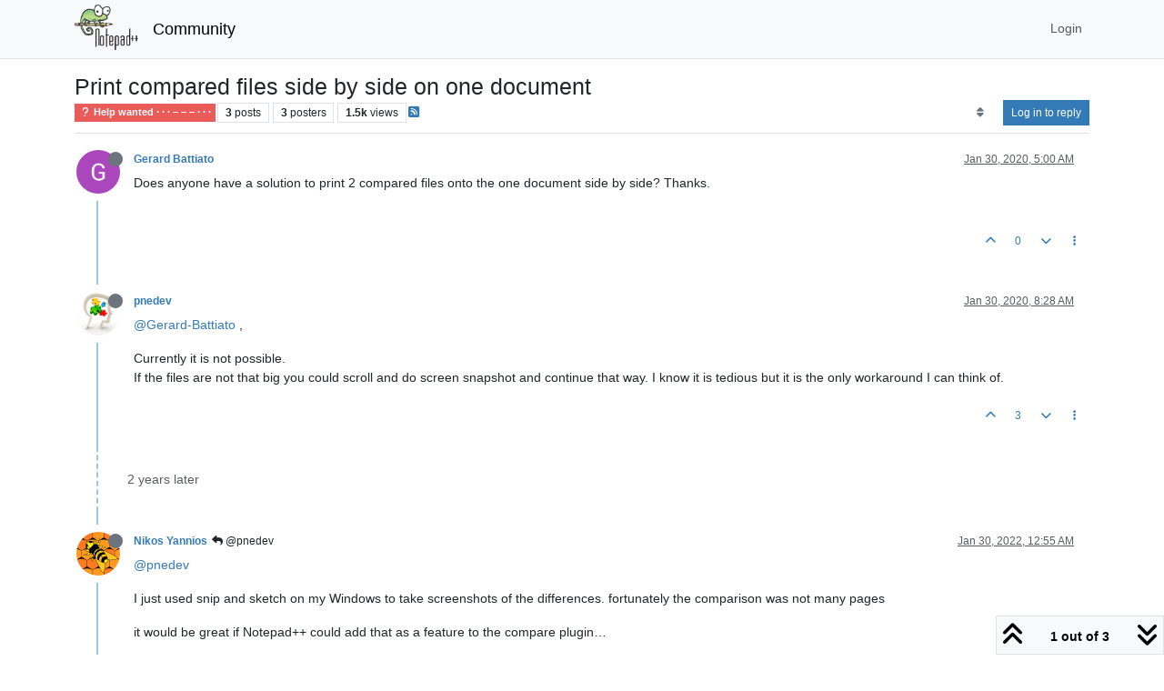

--- FILE ---
content_type: text/html; charset=utf-8
request_url: https://community.notepad-plus-plus.org/topic/18833/print-compared-files-side-by-side-on-one-document/1
body_size: 48538
content:
<!DOCTYPE html>
<html lang="en-US" data-dir="ltr" style="direction: ltr;">
<head>
<title>Print compared files side by side on one document | Notepad++ Community</title>
<meta name="viewport" content="width&#x3D;device-width, initial-scale&#x3D;1.0" />
	<meta name="content-type" content="text/html; charset=UTF-8" />
	<meta name="apple-mobile-web-app-capable" content="yes" />
	<meta name="mobile-web-app-capable" content="yes" />
	<meta property="og:site_name" content="Community" />
	<meta name="msapplication-badge" content="frequency=30; polling-uri=https://community.notepad-plus-plus.org/sitemap.xml" />
	<meta name="theme-color" content="#ffffff" />
	<meta name="keywords" content="notepad++,community" />
	<meta name="msapplication-square150x150logo" content="/assets/uploads/system/site-logo.png" />
	<meta name="title" content="Print compared files side by side on one document" />
	<meta property="og:title" content="Print compared files side by side on one document" />
	<meta property="og:type" content="article" />
	<meta property="article:published_time" content="2020-01-30T05:00:07.028Z" />
	<meta property="article:modified_time" content="2022-01-30T00:55:53.142Z" />
	<meta property="article:section" content="Help wanted  · · · – – – · · ·" />
	<meta name="description" content="Does anyone have a solution to print 2 compared files onto the one document side by side?  Thanks." />
	<meta property="og:description" content="Does anyone have a solution to print 2 compared files onto the one document side by side?  Thanks." />
	<meta property="og:image" content="https://lh3.googleusercontent.com/-YU1UhmmnpLk/AAAAAAAAAAI/AAAAAAAAAAA/ACHi3rfts8Vy3rIKI1abgxZVNWoDmXZknw/photo.jpg" />
	<meta property="og:image:url" content="https://lh3.googleusercontent.com/-YU1UhmmnpLk/AAAAAAAAAAI/AAAAAAAAAAA/ACHi3rfts8Vy3rIKI1abgxZVNWoDmXZknw/photo.jpg" />
	<meta property="og:image" content="https://community.notepad-plus-plus.org/assets/uploads/system/site-logo.png" />
	<meta property="og:image:url" content="https://community.notepad-plus-plus.org/assets/uploads/system/site-logo.png" />
	<meta property="og:image:width" content="212" />
	<meta property="og:image:height" content="152" />
	<meta property="og:url" content="https://community.notepad-plus-plus.org/topic/18833/print-compared-files-side-by-side-on-one-document/1" />
	
<link rel="stylesheet" type="text/css" href="/assets/client.css?v=2338002573e" />
<link rel="icon" type="image/x-icon" href="/assets/uploads/system/favicon.ico?v&#x3D;2338002573e" />
	<link rel="manifest" href="/manifest.webmanifest" crossorigin="use-credentials" />
	<link rel="search" type="application/opensearchdescription+xml" title="Community" href="/osd.xml" />
	<link rel="apple-touch-icon" href="/assets/images/touch/512.png" />
	<link rel="icon" sizes="36x36" href="/assets/images/touch/36.png" />
	<link rel="icon" sizes="48x48" href="/assets/images/touch/48.png" />
	<link rel="icon" sizes="72x72" href="/assets/images/touch/72.png" />
	<link rel="icon" sizes="96x96" href="/assets/images/touch/96.png" />
	<link rel="icon" sizes="144x144" href="/assets/images/touch/144.png" />
	<link rel="icon" sizes="192x192" href="/assets/images/touch/192.png" />
	<link rel="icon" sizes="512x512" href="/assets/images/touch/512.png" />
	<link rel="prefetch stylesheet" href="/assets/plugins/nodebb-plugin-markdown/styles/default.css" />
	<link rel="prefetch" href="/assets/language/en-US/markdown.json?v&#x3D;2338002573e" />
	<link rel="prefetch" href="/assets/src/modules/composer.js?v&#x3D;2338002573e" />
	<link rel="prefetch" href="/assets/src/modules/composer/uploads.js?v&#x3D;2338002573e" />
	<link rel="prefetch" href="/assets/src/modules/composer/drafts.js?v&#x3D;2338002573e" />
	<link rel="prefetch" href="/assets/src/modules/composer/tags.js?v&#x3D;2338002573e" />
	<link rel="prefetch" href="/assets/src/modules/composer/categoryList.js?v&#x3D;2338002573e" />
	<link rel="prefetch" href="/assets/src/modules/composer/resize.js?v&#x3D;2338002573e" />
	<link rel="prefetch" href="/assets/src/modules/composer/autocomplete.js?v&#x3D;2338002573e" />
	<link rel="prefetch" href="/assets/templates/composer.tpl?v&#x3D;2338002573e" />
	<link rel="prefetch" href="/assets/language/en-US/topic.json?v&#x3D;2338002573e" />
	<link rel="prefetch" href="/assets/language/en-US/modules.json?v&#x3D;2338002573e" />
	<link rel="prefetch" href="/assets/language/en-US/tags.json?v&#x3D;2338002573e" />
	<link rel="canonical" href="https://community.notepad-plus-plus.org/topic/18833/print-compared-files-side-by-side-on-one-document" />
	<link rel="alternate" type="application/rss+xml" href="/topic/18833.rss" />
	<link rel="up" href="https://community.notepad-plus-plus.org/category/4/help-wanted" />
	<link rel="author" href="https://community.notepad-plus-plus.org/user/gerard-battiato" />
	
<script>
var config = JSON.parse('{"relative_path":"","upload_url":"/assets/uploads","asset_base_url":"/assets","assetBaseUrl":"/assets","siteTitle":"Community","browserTitle":"Notepad++ Community","titleLayout":"&#123;pageTitle&#125; | &#123;browserTitle&#125;","showSiteTitle":true,"maintenanceMode":false,"postQueue":1,"minimumTitleLength":8,"maximumTitleLength":255,"minimumPostLength":7,"maximumPostLength":16384,"minimumTagsPerTopic":0,"maximumTagsPerTopic":10,"minimumTagLength":3,"maximumTagLength":25,"undoTimeout":10000,"useOutgoingLinksPage":false,"allowGuestHandles":false,"allowTopicsThumbnail":false,"usePagination":false,"disableChat":false,"disableChatMessageEditing":false,"maximumChatMessageLength":1000,"socketioTransports":["polling","websocket"],"socketioOrigins":"https://community.notepad-plus-plus.org:*","websocketAddress":"","maxReconnectionAttempts":5,"reconnectionDelay":1500,"topicsPerPage":20,"postsPerPage":20,"maximumFileSize":2048,"theme:id":"nodebb-theme-persona","theme:src":"","defaultLang":"en-US","userLang":"en-US","loggedIn":false,"uid":-1,"cache-buster":"v=2338002573e","topicPostSort":"oldest_to_newest","categoryTopicSort":"recently_replied","csrf_token":false,"searchEnabled":true,"searchDefaultInQuick":"titlesposts","bootswatchSkin":"","composer:showHelpTab":true,"enablePostHistory":true,"timeagoCutoff":1,"timeagoCodes":["af","am","ar","az-short","az","be","bg","bs","ca","cs","cy","da","de-short","de","dv","el","en-short","en","es-short","es","et","eu","fa-short","fa","fi","fr-short","fr","gl","he","hr","hu","hy","id","is","it-short","it","ja","jv","ko","ky","lt","lv","mk","nl","no","pl","pt-br-short","pt-br","pt-short","pt","ro","rs","ru","rw","si","sk","sl","sq","sr","sv","th","tr-short","tr","uk","ur","uz","vi","zh-CN","zh-TW"],"resizeImageWidth":760,"cookies":{"enabled":false,"message":"[[global:cookies.message]]","dismiss":"[[global:cookies.accept]]","link":"[[global:cookies.learn-more]]","link_url":"https:&#x2F;&#x2F;www.cookiesandyou.com"},"thumbs":{"size":512},"emailPrompt":0,"useragent":{"isSafari":false},"fontawesome":{"pro":false,"styles":["solid","brands","regular"],"version":"6.7.2"},"acpLang":"undefined","topicSearchEnabled":false,"disableCustomUserSkins":false,"defaultBootswatchSkin":"","hideSubCategories":false,"hideCategoryLastPost":false,"enableQuickReply":false,"saasTourCompleted":true,"markdown":{"highlight":1,"highlightLinesLanguageList":"[]","hljsLanguages":["common"],"theme":"default.css","defaultHighlightLanguage":"","externalMark":true},"spam-be-gone":{},"composer-default":{},"sso-google":{"style":"light"}}');
var app = {
user: JSON.parse('{"uid":-1,"username":"Guest","displayname":"Guest","userslug":"","fullname":"Guest","email":"","icon:text":"?","icon:bgColor":"#aaa","groupTitle":"","groupTitleArray":[],"status":"offline","reputation":0,"email:confirmed":false,"unreadData":{"":{},"new":{},"watched":{},"unreplied":{}},"isAdmin":false,"isGlobalMod":false,"isMod":false,"privileges":{"chat":false,"chat:privileged":false,"upload:post:image":false,"upload:post:file":false,"signature":false,"invite":false,"group:create":false,"search:content":false,"search:users":false,"search:tags":false,"view:users":false,"view:tags":false,"view:groups":false,"local:login":false,"ban":false,"mute":false,"view:users:info":false},"blocks":[],"timeagoCode":"en","offline":true,"lastRoomId":null,"isEmailConfirmSent":false}')
};
document.documentElement.style.setProperty('--panel-offset', `${localStorage.getItem('panelOffset') || 0}px`);
</script>


</head>
<body class="page-topic page-topic-18833 page-topic-print-compared-files-side-by-side-on-one-document template-topic page-topic-category-4 page-topic-category-help-wanted parent-category-4 page-status-200 theme-persona user-guest skin-noskin">
<nav id="menu" class="slideout-menu hidden">
<section class="menu-section" data-section="navigation">
<ul class="menu-section-list text-bg-dark list-unstyled"></ul>
</section>
</nav>
<nav id="chats-menu" class="slideout-menu hidden">

</nav>
<main id="panel" class="slideout-panel">
<nav class="navbar sticky-top navbar-expand-lg bg-light header border-bottom py-0" id="header-menu" component="navbar">
<div class="container-lg justify-content-start flex-nowrap">
<div class="d-flex align-items-center me-auto" style="min-width: 0px;">
<button type="button" class="navbar-toggler border-0" id="mobile-menu">
<i class="fa fa-lg fa-fw fa-bars unread-count" ></i>
<span component="unread/icon" class="notification-icon fa fa-fw fa-book unread-count" data-content="0" data-unread-url="/unread"></span>
</button>
<div class="d-inline-flex align-items-center" style="min-width: 0px;">

<a class="navbar-brand" href="https://notepad-plus-plus.org/">
<img alt="" class=" forum-logo d-inline-block align-text-bottom" src="/assets/uploads/system/site-logo.png?v=2338002573e" />
</a>


<a class="navbar-brand text-truncate" href="/">
Community
</a>

</div>
</div>


<div component="navbar/title" class="visible-xs hidden">
<span></span>
</div>
<div id="nav-dropdown" class="collapse navbar-collapse d-none d-lg-block">
<ul id="main-nav" class="navbar-nav me-auto mb-2 mb-lg-0 gap-2">

</ul>
<ul class="navbar-nav mb-2 mb-lg-0 hidden-xs">
<li class="nav-item">
<a href="#" id="reconnect" class="nav-link hide" title="Looks like your connection to Community was lost, please wait while we try to reconnect.">
<i class="fa fa-check"></i>
</a>
</li>
</ul>



<ul id="logged-out-menu" class="navbar-nav me-0 mb-2 mb-lg-0 align-items-center gap-2">

<li class="nav-item">
<a class="nav-link" href="/login">
<i class="fa fa-sign-in fa-fw d-inline-block d-sm-none"></i>
<span>Login</span>
</a>
</li>
</ul>


</div>
</div>
</nav>
<script>
const rect = document.getElementById('header-menu').getBoundingClientRect();
const offset = Math.max(0, rect.bottom);
document.documentElement.style.setProperty('--panel-offset', offset + `px`);
</script>
<div class="container-lg pt-3" id="content">
<noscript>
<div class="alert alert-danger">
<p>
Your browser does not seem to support JavaScript. As a result, your viewing experience will be diminished, and you have been placed in <strong>read-only mode</strong>.
</p>
<p>
Please download a browser that supports JavaScript, or enable it if it's disabled (i.e. NoScript).
</p>
</div>
</noscript>
<div data-widget-area="header">

</div>
<div class="row mb-5">
<div class="topic col-lg-12" itemid="/topic/18833/print-compared-files-side-by-side-on-one-document/1" itemscope itemtype="https://schema.org/DiscussionForumPosting">
<meta itemprop="headline" content="Print compared files side by side on one document">
<meta itemprop="text" content="Print compared files side by side on one document">
<meta itemprop="url" content="/topic/18833/print-compared-files-side-by-side-on-one-document/1">
<meta itemprop="datePublished" content="2020-01-30T05:00:07.028Z">
<meta itemprop="dateModified" content="2022-01-30T00:55:53.142Z">
<div itemprop="author" itemscope itemtype="https://schema.org/Person">
<meta itemprop="name" content="Gerard Battiato">
<meta itemprop="url" content="/user/gerard-battiato">
</div>
<div class="topic-header sticky-top mb-3 bg-body">
<div class="d-flex gap-3 flew-wrap border-bottom pb-2 align-items-start">
<div class="d-flex flex-column gap-2 flex-grow-1">
<h1 component="post/header" class="mb-0" itemprop="name">
<div class="topic-title d-flex">
<span class="fs-3" component="topic/title">Print compared files side by side on one document</span>
</div>
</h1>
<div class="topic-info d-flex gap-2 align-items-center flex-wrap">
<span component="topic/labels" class="d-flex gap-2 hidden">
<span component="topic/scheduled" class="badge badge border border-gray-300 text-body hidden">
<i class="fa fa-clock-o"></i> Scheduled
</span>
<span component="topic/pinned" class="badge badge border border-gray-300 text-body hidden">
<i class="fa fa-thumb-tack"></i> Pinned
</span>
<span component="topic/locked" class="badge badge border border-gray-300 text-body hidden">
<i class="fa fa-lock"></i> Locked
</span>
<a component="topic/moved" href="/category/" class="badge badge border border-gray-300 text-body text-decoration-none hidden">
<i class="fa fa-arrow-circle-right"></i> Moved
</a>

</span>
<a href="/category/4/help-wanted" class="badge px-1 text-truncate text-decoration-none border" style="color: #ffffff;background-color: #e95c5a;border-color: #e95c5a!important; max-width: 70vw;">
			<i class="fa fa-fw fa-question"></i>
			Help wanted  · · · – – – · · ·
		</a>
<div data-tid="18833" component="topic/tags" class="lh-1 tags tag-list d-flex flex-wrap hidden-xs hidden-empty gap-2"></div>
<div class="d-flex hidden-xs gap-2"><span class="badge text-body border border-gray-300 stats text-xs">
<i class="fa-regular fa-fw fa-message visible-xs-inline" title="Posts"></i>
<span component="topic/post-count" title="3" class="fw-bold">3</span>
<span class="hidden-xs text-lowercase fw-normal">Posts</span>
</span>
<span class="badge text-body border border-gray-300 stats text-xs">
<i class="fa fa-fw fa-user visible-xs-inline" title="Posters"></i>
<span title="3" class="fw-bold">3</span>
<span class="hidden-xs text-lowercase fw-normal">Posters</span>
</span>
<span class="badge text-body border border-gray-300 stats text-xs">
<i class="fa fa-fw fa-eye visible-xs-inline" title="Views"></i>
<span class="fw-bold" title="1547">1.5k</span>
<span class="hidden-xs text-lowercase fw-normal">Views</span>
</span></div>

<a class="hidden-xs" target="_blank" href="/topic/18833.rss"><i class="fa fa-rss-square"></i></a>


<div class="ms-auto">
<div class="topic-main-buttons float-end d-inline-block">
<span class="loading-indicator btn float-start hidden" done="0">
<span class="hidden-xs">Loading More Posts</span> <i class="fa fa-refresh fa-spin"></i>
</span>


<div title="Sort by" class="btn-group bottom-sheet hidden-xs" component="thread/sort">
<button class="btn btn-sm btn-ghost dropdown-toggle" data-bs-toggle="dropdown" aria-haspopup="true" aria-expanded="false" aria-label="Post sort option, Oldest to Newest">
<i class="fa fa-fw fa-sort text-secondary"></i></button>
<ul class="dropdown-menu dropdown-menu-end p-1 text-sm" role="menu">
<li>
<a class="dropdown-item rounded-1 d-flex align-items-center gap-2" href="#" class="oldest_to_newest" data-sort="oldest_to_newest" role="menuitem">
<span class="flex-grow-1">Oldest to Newest</span>
<i class="flex-shrink-0 fa fa-fw text-secondary"></i>
</a>
</li>
<li>
<a class="dropdown-item rounded-1 d-flex align-items-center gap-2" href="#" class="newest_to_oldest" data-sort="newest_to_oldest" role="menuitem">
<span class="flex-grow-1">Newest to Oldest</span>
<i class="flex-shrink-0 fa fa-fw text-secondary"></i>
</a>
</li>
<li>
<a class="dropdown-item rounded-1 d-flex align-items-center gap-2" href="#" class="most_votes" data-sort="most_votes" role="menuitem">
<span class="flex-grow-1">Most Votes</span>
<i class="flex-shrink-0 fa fa-fw text-secondary"></i>
</a>
</li>
</ul>
</div>
<div class="d-inline-block">

</div>
<div component="topic/reply/container" class="btn-group bottom-sheet hidden">
<a href="/compose?tid=18833" class="btn btn-sm btn-primary" component="topic/reply" data-ajaxify="false" role="button"><i class="fa fa-reply visible-xs-inline"></i><span class="visible-sm-inline visible-md-inline visible-lg-inline"> Reply</span></a>
<button type="button" class="btn btn-sm btn-primary dropdown-toggle" data-bs-toggle="dropdown" aria-haspopup="true" aria-expanded="false">
<span class="caret"></span>
</button>
<ul class="dropdown-menu dropdown-menu-end" role="menu">
<li><a class="dropdown-item" href="#" component="topic/reply-as-topic" role="menuitem">Reply as topic</a></li>
</ul>
</div>


<a component="topic/reply/guest" href="/login" class="btn btn-sm btn-primary">Log in to reply</a>


</div>
</div>
</div>
</div>
<div class="d-flex gap-2 justify-content-end align-items-center hidden-empty" component="topic/thumb/list">

</div>
</div>
</div>



<div component="topic/deleted/message" class="alert alert-warning d-flex justify-content-between flex-wrap hidden">
<span>This topic has been deleted. Only users with topic management privileges can see it.</span>
<span>

</span>
</div>

<ul component="topic" class="posts timeline" data-tid="18833" data-cid="4">

<li component="post" class="  topic-owner-post" data-index="0" data-pid="50160" data-uid="17606" data-timestamp="1580360407028" data-username="Gerard Battiato" data-userslug="gerard-battiato" itemprop="comment" itemtype="http://schema.org/Comment" itemscope>
<a component="post/anchor" data-index="0" id="1"></a>
<meta itemprop="datePublished" content="2020-01-30T05:00:07.028Z">
<meta itemprop="dateModified" content="">

<div class="clearfix post-header">
<div class="icon float-start">
<a href="/user/gerard-battiato">
<img title="Gerard Battiato" data-uid="17606" class="avatar  avatar-rounded" alt="Gerard Battiato" loading="lazy" component="user/picture" src="https://lh3.googleusercontent.com/-YU1UhmmnpLk/AAAAAAAAAAI/AAAAAAAAAAA/ACHi3rfts8Vy3rIKI1abgxZVNWoDmXZknw/photo.jpg" style="--avatar-size: 48px;" onError="this.remove()" itemprop="image" /><span title="Gerard Battiato" data-uid="17606" class="avatar  avatar-rounded" component="user/picture" style="--avatar-size: 48px; background-color: #ff5722">G</span>
<i component="user/status" class="fa fa-circle status offline" title="Offline"></i>
</a>
</div>
<small class="d-flex">
<div class="d-flex align-items-center gap-1 flex-wrap w-100">
<strong class="text-nowrap" itemprop="author" itemscope itemtype="https://schema.org/Person">
<meta itemprop="name" content="Gerard Battiato">
<meta itemprop="url" content="/user/gerard-battiato">
<a href="/user/gerard-battiato" data-username="Gerard Battiato" data-uid="17606">Gerard Battiato</a>
</strong>


<span class="visible-xs-inline-block visible-sm-inline-block visible-md-inline-block visible-lg-inline-block">

<span>

</span>
</span>
<div class="d-flex align-items-center gap-1 flex-grow-1 justify-content-end">
<span>
<i component="post/edit-indicator" class="fa fa-pencil-square edit-icon hidden"></i>
<span data-editor="" component="post/editor" class="hidden">last edited by  <span class="timeago" title="Invalid Date"></span></span>
<span class="visible-xs-inline-block visible-sm-inline-block visible-md-inline-block visible-lg-inline-block">
<a class="permalink text-muted" href="/post/50160"><span class="timeago" title="2020-01-30T05:00:07.028Z"></span></a>
</span>
</span>
<span class="bookmarked"><i class="fa fa-bookmark-o"></i></span>
</div>
</div>
</small>
</div>
<br />
<div class="content" component="post/content" itemprop="text">
<p dir="auto">Does anyone have a solution to print 2 compared files onto the one document side by side?  Thanks.</p>

</div>
<div class="post-footer">

<div class="clearfix">

<a component="post/reply-count" data-target-component="post/replies/container" href="#" class="threaded-replies user-select-none float-start text-muted hidden">
<span component="post/reply-count/avatars" class="avatars d-inline-flex gap-1 align-items-top hidden-xs ">


</span>
<span class="replies-count small" component="post/reply-count/text" data-replies="0">1 Reply</span>
<span class="replies-last hidden-xs small">Last reply <span class="timeago" title=""></span></span>
<i class="fa fa-fw fa-chevron-down" component="post/replies/open"></i>
</a>

<small class="d-flex justify-content-end align-items-center gap-1" component="post/actions">
<!-- This partial intentionally left blank; overwritten by nodebb-plugin-reactions -->
<span class="post-tools">
<a component="post/reply" href="#" class="btn btn-sm btn-link user-select-none hidden">Reply</a>
<a component="post/quote" href="#" class="btn btn-sm btn-link user-select-none hidden">Quote</a>
</span>

<span class="votes">
<a component="post/upvote" href="#" class="btn btn-sm btn-link ">
<i class="fa fa-chevron-up"></i>
</a>
<span class="btn btn-sm btn-link" component="post/vote-count" data-votes="0">0</span>

<a component="post/downvote" href="#" class="btn btn-sm btn-link ">
<i class="fa fa-chevron-down"></i>
</a>

</span>

<span component="post/tools" class="dropdown bottom-sheet d-inline-block ">
<a class="btn btn-link btn-sm dropdown-toggle" href="#" data-bs-toggle="dropdown" aria-haspopup="true" aria-expanded="false"><i class="fa fa-fw fa-ellipsis-v"></i></a>
<ul class="dropdown-menu dropdown-menu-end p-1 text-sm" role="menu"></ul>
</span>
</small>
</div>
<div component="post/replies/container"></div>
</div>

</li>




<li component="post" class="  " data-index="1" data-pid="50162" data-uid="429" data-timestamp="1580372885487" data-username="pnedev" data-userslug="pnedev" itemprop="comment" itemtype="http://schema.org/Comment" itemscope>
<a component="post/anchor" data-index="1" id="2"></a>
<meta itemprop="datePublished" content="2020-01-30T08:28:05.487Z">
<meta itemprop="dateModified" content="">

<div class="clearfix post-header">
<div class="icon float-start">
<a href="/user/pnedev">
<img title="pnedev" data-uid="429" class="avatar  avatar-rounded" alt="pnedev" loading="lazy" component="user/picture" src="/uploads/profile/uid-429/429-profileimg.png" style="--avatar-size: 48px;" onError="this.remove()" itemprop="image" /><span title="pnedev" data-uid="429" class="avatar  avatar-rounded" component="user/picture" style="--avatar-size: 48px; background-color: #795548">P</span>
<i component="user/status" class="fa fa-circle status offline" title="Offline"></i>
</a>
</div>
<small class="d-flex">
<div class="d-flex align-items-center gap-1 flex-wrap w-100">
<strong class="text-nowrap" itemprop="author" itemscope itemtype="https://schema.org/Person">
<meta itemprop="name" content="pnedev">
<meta itemprop="url" content="/user/pnedev">
<a href="/user/pnedev" data-username="pnedev" data-uid="429">pnedev</a>
</strong>


<span class="visible-xs-inline-block visible-sm-inline-block visible-md-inline-block visible-lg-inline-block">

<span>

</span>
</span>
<div class="d-flex align-items-center gap-1 flex-grow-1 justify-content-end">
<span>
<i component="post/edit-indicator" class="fa fa-pencil-square edit-icon hidden"></i>
<span data-editor="" component="post/editor" class="hidden">last edited by  <span class="timeago" title="Invalid Date"></span></span>
<span class="visible-xs-inline-block visible-sm-inline-block visible-md-inline-block visible-lg-inline-block">
<a class="permalink text-muted" href="/post/50162"><span class="timeago" title="2020-01-30T08:28:05.487Z"></span></a>
</span>
</span>
<span class="bookmarked"><i class="fa fa-bookmark-o"></i></span>
</div>
</div>
</small>
</div>
<br />
<div class="content" component="post/content" itemprop="text">
<p dir="auto"><a class="plugin-mentions-user plugin-mentions-a" href="https://community.notepad-plus-plus.org/uid/17606">@Gerard-Battiato</a> ,</p>
<p dir="auto">Currently it is not possible.<br />
If the files are not that big you could scroll and do screen snapshot and continue that way. I know it is tedious but it is the only workaround I can think of.</p>

</div>
<div class="post-footer">

<div class="clearfix">

<a component="post/reply-count" data-target-component="post/replies/container" href="#" class="threaded-replies user-select-none float-start text-muted hidden">
<span component="post/reply-count/avatars" class="avatars d-inline-flex gap-1 align-items-top hidden-xs ">

<span><img title="Nikos Yannios" data-uid="24324" class="avatar  avatar-rounded" alt="Nikos Yannios" loading="lazy" component="avatar/picture" src="https://lh3.googleusercontent.com/a-/AOh14Gg3fWkYArXW8HjFNJA2muRSNKqyOATaVrSFvF-gmw=s96-c" style="--avatar-size: 16px;" onError="this.remove()" itemprop="image" /><span title="Nikos Yannios" data-uid="24324" class="avatar  avatar-rounded" component="avatar/icon" style="--avatar-size: 16px; background-color: #ff5722">N</span></span>


</span>
<span class="replies-count small" component="post/reply-count/text" data-replies="1">1 Reply</span>
<span class="replies-last hidden-xs small">Last reply <span class="timeago" title="2022-01-30T00:55:53.142Z"></span></span>
<i class="fa fa-fw fa-chevron-down" component="post/replies/open"></i>
</a>

<small class="d-flex justify-content-end align-items-center gap-1" component="post/actions">
<!-- This partial intentionally left blank; overwritten by nodebb-plugin-reactions -->
<span class="post-tools">
<a component="post/reply" href="#" class="btn btn-sm btn-link user-select-none hidden">Reply</a>
<a component="post/quote" href="#" class="btn btn-sm btn-link user-select-none hidden">Quote</a>
</span>

<span class="votes">
<a component="post/upvote" href="#" class="btn btn-sm btn-link ">
<i class="fa fa-chevron-up"></i>
</a>
<span class="btn btn-sm btn-link" component="post/vote-count" data-votes="3">3</span>

<a component="post/downvote" href="#" class="btn btn-sm btn-link ">
<i class="fa fa-chevron-down"></i>
</a>

</span>

<span component="post/tools" class="dropdown bottom-sheet d-inline-block ">
<a class="btn btn-link btn-sm dropdown-toggle" href="#" data-bs-toggle="dropdown" aria-haspopup="true" aria-expanded="false"><i class="fa fa-fw fa-ellipsis-v"></i></a>
<ul class="dropdown-menu dropdown-menu-end p-1 text-sm" role="menu"></ul>
</span>
</small>
</div>
<div component="post/replies/container"></div>
</div>

</li>




<li component="post" class="  " data-index="2" data-pid="73470" data-uid="24324" data-timestamp="1643504153142" data-username="Nikos Yannios" data-userslug="nikos-yannios" itemprop="comment" itemtype="http://schema.org/Comment" itemscope>
<a component="post/anchor" data-index="2" id="3"></a>
<meta itemprop="datePublished" content="2022-01-30T00:55:53.142Z">
<meta itemprop="dateModified" content="">

<div class="clearfix post-header">
<div class="icon float-start">
<a href="/user/nikos-yannios">
<img title="Nikos Yannios" data-uid="24324" class="avatar  avatar-rounded" alt="Nikos Yannios" loading="lazy" component="user/picture" src="https://lh3.googleusercontent.com/a-/AOh14Gg3fWkYArXW8HjFNJA2muRSNKqyOATaVrSFvF-gmw=s96-c" style="--avatar-size: 48px;" onError="this.remove()" itemprop="image" /><span title="Nikos Yannios" data-uid="24324" class="avatar  avatar-rounded" component="user/picture" style="--avatar-size: 48px; background-color: #ff5722">N</span>
<i component="user/status" class="fa fa-circle status offline" title="Offline"></i>
</a>
</div>
<small class="d-flex">
<div class="d-flex align-items-center gap-1 flex-wrap w-100">
<strong class="text-nowrap" itemprop="author" itemscope itemtype="https://schema.org/Person">
<meta itemprop="name" content="Nikos Yannios">
<meta itemprop="url" content="/user/nikos-yannios">
<a href="/user/nikos-yannios" data-username="Nikos Yannios" data-uid="24324">Nikos Yannios</a>
</strong>


<span class="visible-xs-inline-block visible-sm-inline-block visible-md-inline-block visible-lg-inline-block">

<a component="post/parent" class="btn btn-sm btn-ghost py-0 px-1 text-xs hidden-xs" data-topid="50162" href="/post/50162"><i class="fa fa-reply"></i> @pnedev</a>

<span>

</span>
</span>
<div class="d-flex align-items-center gap-1 flex-grow-1 justify-content-end">
<span>
<i component="post/edit-indicator" class="fa fa-pencil-square edit-icon hidden"></i>
<span data-editor="" component="post/editor" class="hidden">last edited by  <span class="timeago" title="Invalid Date"></span></span>
<span class="visible-xs-inline-block visible-sm-inline-block visible-md-inline-block visible-lg-inline-block">
<a class="permalink text-muted" href="/post/73470"><span class="timeago" title="2022-01-30T00:55:53.142Z"></span></a>
</span>
</span>
<span class="bookmarked"><i class="fa fa-bookmark-o"></i></span>
</div>
</div>
</small>
</div>
<br />
<div class="content" component="post/content" itemprop="text">
<p dir="auto"><a class="plugin-mentions-user plugin-mentions-a" href="https://community.notepad-plus-plus.org/uid/429">@pnedev</a></p>
<p dir="auto">I just used snip and sketch on my Windows to take screenshots of the differences.  fortunately the comparison was not many pages</p>
<p dir="auto">it would be great if Notepad++ could add that as a feature to the compare plugin…</p>
<p dir="auto">Thanks<br />
Nick</p>

</div>
<div class="post-footer">

<div class="clearfix">

<a component="post/reply-count" data-target-component="post/replies/container" href="#" class="threaded-replies user-select-none float-start text-muted hidden">
<span component="post/reply-count/avatars" class="avatars d-inline-flex gap-1 align-items-top hidden-xs ">


</span>
<span class="replies-count small" component="post/reply-count/text" data-replies="0">1 Reply</span>
<span class="replies-last hidden-xs small">Last reply <span class="timeago" title=""></span></span>
<i class="fa fa-fw fa-chevron-down" component="post/replies/open"></i>
</a>

<small class="d-flex justify-content-end align-items-center gap-1" component="post/actions">
<!-- This partial intentionally left blank; overwritten by nodebb-plugin-reactions -->
<span class="post-tools">
<a component="post/reply" href="#" class="btn btn-sm btn-link user-select-none hidden">Reply</a>
<a component="post/quote" href="#" class="btn btn-sm btn-link user-select-none hidden">Quote</a>
</span>

<span class="votes">
<a component="post/upvote" href="#" class="btn btn-sm btn-link ">
<i class="fa fa-chevron-up"></i>
</a>
<span class="btn btn-sm btn-link" component="post/vote-count" data-votes="1">1</span>

<a component="post/downvote" href="#" class="btn btn-sm btn-link ">
<i class="fa fa-chevron-down"></i>
</a>

</span>

<span component="post/tools" class="dropdown bottom-sheet d-inline-block ">
<a class="btn btn-link btn-sm dropdown-toggle" href="#" data-bs-toggle="dropdown" aria-haspopup="true" aria-expanded="false"><i class="fa fa-fw fa-ellipsis-v"></i></a>
<ul class="dropdown-menu dropdown-menu-end p-1 text-sm" role="menu"></ul>
</span>
</small>
</div>
<div component="post/replies/container"></div>
</div>

</li>




</ul>



<div class="pagination-block border border-1 text-bg-light text-center">
<div class="progress-bar bg-info"></div>
<div class="wrapper dropup">
<i class="fa fa-2x fa-angle-double-up pointer fa-fw pagetop"></i>
<a href="#" class="text-reset dropdown-toggle d-inline-block text-decoration-none" data-bs-toggle="dropdown" data-bs-reference="parent" aria-haspopup="true" aria-expanded="false">
<span class="pagination-text"></span>
</a>
<i class="fa fa-2x fa-angle-double-down pointer fa-fw pagebottom"></i>
<ul class="dropdown-menu dropdown-menu-end" role="menu">
<li>
<div class="row">
<div class="col-8 post-content"></div>
<div class="col-4 text-end">
<div class="scroller-content">
<span class="pointer pagetop">First post <i class="fa fa-angle-double-up"></i></span>
<div class="scroller-container">
<div class="scroller-thumb">
<span class="thumb-text"></span>
<div class="scroller-thumb-icon"></div>
</div>
</div>
<span class="pointer pagebottom">Last post <i class="fa fa-angle-double-down"></i></span>
</div>
</div>
</div>
<div class="row">
<div class="col-6">
<button id="myNextPostBtn" class="btn btn-outline-secondary form-control" disabled>Go to my next post</button>
</div>
<div class="col-6">
<input type="number" class="form-control" id="indexInput" placeholder="Go to post index">
</div>
</div>
</li>
</ul>
</div>
</div>
</div>
<div data-widget-area="sidebar" class="col-lg-3 col-sm-12 hidden">

</div>
</div>
<div data-widget-area="footer">

<footer id="footer" class="container footer text-sm text-center mb-5">
        <div class="copyright" style="font-style: italic">
                The Community of users of the <a href="https://notepad-plus-plus.org/">Notepad++</a> text editor.
        </div>
	<div class="copyright">
		Powered by <a class="text-decoration-underline" target="_blank" href="https://nodebb.org">NodeBB</a> | <span><a target="_blank" href="//github.com/NodeBB/NodeBB/graphs/contributors"><i class="fa fa-users"></i> <span class="text-decoration-underline">Contributors<span></a>
	</div>
</footer>

</div>

<noscript>
<nav component="pagination" class="pagination-container hidden" aria-label="Pagination">
<ul class="pagination hidden-xs justify-content-center">
<li class="page-item previous float-start disabled">
<a class="page-link" href="?" data-page="1" aria-label="Previous Page"><i class="fa fa-chevron-left"></i> </a>
</li>

<li class="page-item next float-end disabled">
<a class="page-link" href="?" data-page="1" aria-label="Next Page"><i class="fa fa-chevron-right"></i></a>
</li>
</ul>
<ul class="pagination hidden-sm hidden-md hidden-lg justify-content-center">
<li class="page-item first disabled">
<a class="page-link" href="?" data-page="1" aria-label="First Page"><i class="fa fa-fast-backward"></i> </a>
</li>
<li class="page-item previous disabled">
<a class="page-link" href="?" data-page="1" aria-label="Previous Page"><i class="fa fa-chevron-left"></i> </a>
</li>
<li component="pagination/select-page" class="page-item page select-page">
<a class="page-link" href="#" aria-label="Go to page">1 / 1</a>
</li>
<li class="page-item next disabled">
<a class="page-link" href="?" data-page="1" aria-label="Next Page"><i class="fa fa-chevron-right"></i></a>
</li>
<li class="page-item last disabled">
<a class="page-link" href="?" data-page="1" aria-label="Last Page"><i class="fa fa-fast-forward"></i> </a>
</li>
</ul>
</nav>
</noscript>
<script id="ajaxify-data" type="application/json">{"cid":4,"lastposttime":1643504153142,"mainPid":50160,"postcount":3,"slug":"18833/print-compared-files-side-by-side-on-one-document","tid":18833,"timestamp":1580360407028,"title":"Print compared files side by side on one document","uid":17606,"viewcount":1547,"teaserPid":73470,"postercount":3,"deleted":0,"locked":0,"pinned":0,"pinExpiry":0,"upvotes":0,"downvotes":0,"deleterUid":0,"titleRaw":"Print compared files side by side on one document","timestampISO":"2020-01-30T05:00:07.028Z","scheduled":false,"lastposttimeISO":"2022-01-30T00:55:53.142Z","pinExpiryISO":"","votes":0,"tags":[],"thumbs":[],"posts":[{"content":"<p dir=\"auto\">Does anyone have a solution to print 2 compared files onto the one document side by side?  Thanks.<\/p>\n","pid":50160,"tid":18833,"timestamp":1580360407028,"uid":17606,"deleted":0,"upvotes":0,"downvotes":0,"deleterUid":0,"edited":0,"replies":{"hasMore":false,"hasSingleImmediateReply":false,"users":[],"text":"[[topic:one-reply-to-this-post]]","count":0},"bookmarks":0,"votes":0,"timestampISO":"2020-01-30T05:00:07.028Z","editedISO":"","index":0,"user":{"uid":17606,"username":"Gerard Battiato","userslug":"gerard-battiato","reputation":0,"postcount":1,"topiccount":1,"picture":"https://lh3.googleusercontent.com/-YU1UhmmnpLk/AAAAAAAAAAI/AAAAAAAAAAA/ACHi3rfts8Vy3rIKI1abgxZVNWoDmXZknw/photo.jpg","signature":"","banned":false,"banned:expire":0,"status":"offline","lastonline":1580360407175,"groupTitle":null,"mutedUntil":0,"displayname":"Gerard Battiato","groupTitleArray":[],"icon:bgColor":"#ff5722","icon:text":"G","lastonlineISO":"2020-01-30T05:00:07.175Z","muted":false,"banned_until":0,"banned_until_readable":"Not Banned","selectedGroups":[],"custom_profile_info":[]},"editor":null,"bookmarked":false,"upvoted":false,"downvoted":false,"selfPost":false,"events":[],"topicOwnerPost":true,"display_edit_tools":false,"display_delete_tools":false,"display_moderator_tools":false,"display_move_tools":false,"display_post_menu":true},{"content":"<p dir=\"auto\"><a class=\"plugin-mentions-user plugin-mentions-a\" href=\"https://community.notepad-plus-plus.org/uid/17606\">@Gerard-Battiato<\/a> ,<\/p>\n<p dir=\"auto\">Currently it is not possible.<br />\nIf the files are not that big you could scroll and do screen snapshot and continue that way. I know it is tedious but it is the only workaround I can think of.<\/p>\n","pid":50162,"tid":18833,"timestamp":1580372885487,"uid":429,"downvotes":0,"upvotes":3,"replies":{"hasMore":false,"hasSingleImmediateReply":true,"users":[{"uid":24324,"username":"Nikos Yannios","userslug":"nikos-yannios","picture":"https://lh3.googleusercontent.com/a-/AOh14Gg3fWkYArXW8HjFNJA2muRSNKqyOATaVrSFvF-gmw=s96-c","fullname":null,"displayname":"Nikos Yannios","icon:bgColor":"#ff5722","icon:text":"N"}],"text":"[[topic:one-reply-to-this-post]]","count":1,"timestampISO":"2022-01-30T00:55:53.142Z"},"deleted":0,"deleterUid":0,"edited":0,"bookmarks":0,"votes":3,"timestampISO":"2020-01-30T08:28:05.487Z","editedISO":"","index":1,"user":{"uid":429,"username":"pnedev","userslug":"pnedev","reputation":648,"postcount":377,"topiccount":11,"picture":"/uploads/profile/uid-429/429-profileimg.png","signature":"","banned":false,"banned:expire":0,"status":"offline","lastonline":1769690331364,"groupTitle":null,"mutedUntil":0,"displayname":"pnedev","groupTitleArray":[],"icon:bgColor":"#795548","icon:text":"P","lastonlineISO":"2026-01-29T12:38:51.364Z","muted":false,"banned_until":0,"banned_until_readable":"Not Banned","selectedGroups":[],"custom_profile_info":[]},"editor":null,"bookmarked":false,"upvoted":false,"downvoted":false,"selfPost":false,"events":[],"topicOwnerPost":false,"display_edit_tools":false,"display_delete_tools":false,"display_moderator_tools":false,"display_move_tools":false,"display_post_menu":true},{"content":"<p dir=\"auto\"><a class=\"plugin-mentions-user plugin-mentions-a\" href=\"https://community.notepad-plus-plus.org/uid/429\">@pnedev<\/a><\/p>\n<p dir=\"auto\">I just used snip and sketch on my Windows to take screenshots of the differences.  fortunately the comparison was not many pages<\/p>\n<p dir=\"auto\">it would be great if Notepad++ could add that as a feature to the compare plugin…<\/p>\n<p dir=\"auto\">Thanks<br />\nNick<\/p>\n","pid":73470,"tid":18833,"timestamp":1643504153142,"toPid":"50162","uid":24324,"downvotes":0,"upvotes":1,"deleted":0,"deleterUid":0,"edited":0,"replies":{"hasMore":false,"hasSingleImmediateReply":false,"users":[],"text":"[[topic:one-reply-to-this-post]]","count":0},"bookmarks":0,"votes":1,"timestampISO":"2022-01-30T00:55:53.142Z","editedISO":"","index":2,"parent":{"username":"pnedev","displayname":"pnedev"},"user":{"uid":24324,"username":"Nikos Yannios","userslug":"nikos-yannios","reputation":1,"postcount":1,"topiccount":0,"picture":"https://lh3.googleusercontent.com/a-/AOh14Gg3fWkYArXW8HjFNJA2muRSNKqyOATaVrSFvF-gmw=s96-c","signature":"","banned":false,"banned:expire":0,"status":"offline","lastonline":1643677235396,"groupTitle":null,"mutedUntil":0,"displayname":"Nikos Yannios","groupTitleArray":[],"icon:bgColor":"#ff5722","icon:text":"N","lastonlineISO":"2022-02-01T01:00:35.396Z","muted":false,"banned_until":0,"banned_until_readable":"Not Banned","selectedGroups":[],"custom_profile_info":[]},"editor":null,"bookmarked":false,"upvoted":false,"downvoted":false,"selfPost":false,"events":[],"topicOwnerPost":false,"display_edit_tools":false,"display_delete_tools":false,"display_moderator_tools":false,"display_move_tools":false,"display_post_menu":true}],"events":[],"category":{"bgColor":"#e95c5a","cid":4,"class":"col-md-3 col-xs-6","color":"#ffffff","description":"Got a question? Ask away!","disabled":0,"icon":"fa-question","imageClass":"auto","link":"","name":"Help wanted  · · · – – – · · ·","numRecentReplies":1,"order":4,"parentCid":0,"post_count":54058,"slug":"4/help-wanted","topic_count":9944,"undefined":"on","subCategoriesPerPage":10,"minTags":0,"maxTags":10,"postQueue":1,"isSection":0,"totalPostCount":54058,"totalTopicCount":9944,"descriptionParsed":"Got a question? Ask away!"},"tagWhitelist":[],"minTags":0,"maxTags":10,"thread_tools":[],"isFollowing":false,"isNotFollowing":true,"isIgnoring":false,"bookmark":null,"postSharing":[{"id":"facebook","name":"Facebook","class":"fa-brands fa-facebook","activated":true},{"id":"linkedin","name":"LinkedIn","class":"fa-brands fa-linkedin","activated":true}],"deleter":null,"merger":null,"forker":null,"related":[],"unreplied":false,"icons":[],"privileges":{"topics:reply":false,"topics:read":true,"topics:schedule":false,"topics:tag":false,"topics:delete":false,"posts:edit":false,"posts:history":false,"posts:upvote":false,"posts:downvote":false,"posts:delete":false,"posts:view_deleted":false,"read":true,"purge":false,"view_thread_tools":false,"editable":false,"deletable":false,"view_deleted":false,"view_scheduled":false,"isAdminOrMod":false,"disabled":0,"tid":"18833","uid":-1},"topicStaleDays":0,"reputation:disabled":0,"downvote:disabled":0,"upvoteVisibility":"loggedin","downvoteVisibility":"privileged","feeds:disableRSS":0,"signatures:hideDuplicates":0,"bookmarkThreshold":5,"necroThreshold":7,"postEditDuration":14400,"postDeleteDuration":0,"scrollToMyPost":false,"updateUrlWithPostIndex":false,"allowMultipleBadges":true,"privateUploads":false,"showPostPreviewsOnHover":true,"sortOptionLabel":"[[topic:oldest-to-newest]]","rssFeedUrl":"/topic/18833.rss","postIndex":1,"breadcrumbs":[{"text":"[[global:home]]","url":"https://community.notepad-plus-plus.org"},{"text":"Help wanted  · · · – – – · · ·","url":"https://community.notepad-plus-plus.org/category/4/help-wanted","cid":4},{"text":"Print compared files side by side on one document"}],"author":{"username":"Gerard Battiato","userslug":"gerard-battiato","uid":17606,"displayname":"Gerard Battiato"},"pagination":{"prev":{"page":1,"active":false},"next":{"page":1,"active":false},"first":{"page":1,"active":true},"last":{"page":1,"active":true},"rel":[],"pages":[],"currentPage":1,"pageCount":1},"loggedIn":false,"loggedInUser":{"uid":-1,"username":"[[global:guest]]","picture":"","icon:text":"?","icon:bgColor":"#aaa"},"relative_path":"","template":{"name":"topic","topic":true},"url":"/topic/18833/print-compared-files-side-by-side-on-one-document/1","bodyClass":"page-topic page-topic-18833 page-topic-print-compared-files-side-by-side-on-one-document template-topic page-topic-category-4 page-topic-category-help-wanted parent-category-4 page-status-200 theme-persona user-guest","_header":{"tags":{"meta":[{"name":"viewport","content":"width&#x3D;device-width, initial-scale&#x3D;1.0"},{"name":"content-type","content":"text/html; charset=UTF-8","noEscape":true},{"name":"apple-mobile-web-app-capable","content":"yes"},{"name":"mobile-web-app-capable","content":"yes"},{"property":"og:site_name","content":"Community"},{"name":"msapplication-badge","content":"frequency=30; polling-uri=https://community.notepad-plus-plus.org/sitemap.xml","noEscape":true},{"name":"theme-color","content":"#ffffff"},{"name":"keywords","content":"notepad++,community"},{"name":"msapplication-square150x150logo","content":"/assets/uploads/system/site-logo.png","noEscape":true},{"name":"title","content":"Print compared files side by side on one document"},{"property":"og:title","content":"Print compared files side by side on one document"},{"property":"og:type","content":"article"},{"property":"article:published_time","content":"2020-01-30T05:00:07.028Z"},{"property":"article:modified_time","content":"2022-01-30T00:55:53.142Z"},{"property":"article:section","content":"Help wanted  · · · – – – · · ·"},{"name":"description","content":"Does anyone have a solution to print 2 compared files onto the one document side by side?  Thanks."},{"property":"og:description","content":"Does anyone have a solution to print 2 compared files onto the one document side by side?  Thanks."},{"property":"og:image","content":"https://lh3.googleusercontent.com/-YU1UhmmnpLk/AAAAAAAAAAI/AAAAAAAAAAA/ACHi3rfts8Vy3rIKI1abgxZVNWoDmXZknw/photo.jpg","noEscape":true},{"property":"og:image:url","content":"https://lh3.googleusercontent.com/-YU1UhmmnpLk/AAAAAAAAAAI/AAAAAAAAAAA/ACHi3rfts8Vy3rIKI1abgxZVNWoDmXZknw/photo.jpg","noEscape":true},{"property":"og:image","content":"https://community.notepad-plus-plus.org/assets/uploads/system/site-logo.png","noEscape":true},{"property":"og:image:url","content":"https://community.notepad-plus-plus.org/assets/uploads/system/site-logo.png","noEscape":true},{"property":"og:image:width","content":"212"},{"property":"og:image:height","content":"152"},{"content":"https://community.notepad-plus-plus.org/topic/18833/print-compared-files-side-by-side-on-one-document/1","property":"og:url"}],"link":[{"rel":"icon","type":"image/x-icon","href":"/assets/uploads/system/favicon.ico?v&#x3D;2338002573e"},{"rel":"manifest","href":"/manifest.webmanifest","crossorigin":"use-credentials"},{"rel":"search","type":"application/opensearchdescription+xml","title":"Community","href":"/osd.xml"},{"rel":"apple-touch-icon","href":"/assets/images/touch/512.png"},{"rel":"icon","sizes":"36x36","href":"/assets/images/touch/36.png"},{"rel":"icon","sizes":"48x48","href":"/assets/images/touch/48.png"},{"rel":"icon","sizes":"72x72","href":"/assets/images/touch/72.png"},{"rel":"icon","sizes":"96x96","href":"/assets/images/touch/96.png"},{"rel":"icon","sizes":"144x144","href":"/assets/images/touch/144.png"},{"rel":"icon","sizes":"192x192","href":"/assets/images/touch/192.png"},{"rel":"icon","sizes":"512x512","href":"/assets/images/touch/512.png"},{"rel":"prefetch stylesheet","type":"","href":"/assets/plugins/nodebb-plugin-markdown/styles/default.css"},{"rel":"prefetch","href":"/assets/language/en-US/markdown.json?v&#x3D;2338002573e"},{"rel":"prefetch","href":"/assets/src/modules/composer.js?v&#x3D;2338002573e"},{"rel":"prefetch","href":"/assets/src/modules/composer/uploads.js?v&#x3D;2338002573e"},{"rel":"prefetch","href":"/assets/src/modules/composer/drafts.js?v&#x3D;2338002573e"},{"rel":"prefetch","href":"/assets/src/modules/composer/tags.js?v&#x3D;2338002573e"},{"rel":"prefetch","href":"/assets/src/modules/composer/categoryList.js?v&#x3D;2338002573e"},{"rel":"prefetch","href":"/assets/src/modules/composer/resize.js?v&#x3D;2338002573e"},{"rel":"prefetch","href":"/assets/src/modules/composer/autocomplete.js?v&#x3D;2338002573e"},{"rel":"prefetch","href":"/assets/templates/composer.tpl?v&#x3D;2338002573e"},{"rel":"prefetch","href":"/assets/language/en-US/topic.json?v&#x3D;2338002573e"},{"rel":"prefetch","href":"/assets/language/en-US/modules.json?v&#x3D;2338002573e"},{"rel":"prefetch","href":"/assets/language/en-US/tags.json?v&#x3D;2338002573e"},{"rel":"canonical","href":"https://community.notepad-plus-plus.org/topic/18833/print-compared-files-side-by-side-on-one-document","noEscape":true},{"rel":"alternate","type":"application/rss+xml","href":"/topic/18833.rss"},{"rel":"up","href":"https://community.notepad-plus-plus.org/category/4/help-wanted"},{"rel":"author","href":"https://community.notepad-plus-plus.org/user/gerard-battiato"}]}},"widgets":{"footer":[{"html":"<footer id=\"footer\" class=\"container footer text-sm text-center mb-5\">\r\n        <div class=\"copyright\" style=\"font-style: italic\">\r\n                The Community of users of the <a href=\"https://notepad-plus-plus.org/\">Notepad++<\/a> text editor.\r\n        <\/div>\r\n\t<div class=\"copyright\">\r\n\t\tPowered by <a class=\"text-decoration-underline\" target=\"_blank\" href=\"https://nodebb.org\">NodeBB<\/a> | <span><a target=\"_blank\" href=\"//github.com/NodeBB/NodeBB/graphs/contributors\"><i class=\"fa fa-users\"><\/i> <span class=\"text-decoration-underline\">Contributors<span><\/a>\r\n\t<\/div>\r\n<\/footer>"}]}}</script></div><!-- /.container#content -->
</main>

<div id="taskbar" component="taskbar" class="taskbar fixed-bottom">
<div class="navbar-inner"><ul class="nav navbar-nav"></ul></div>
</div>
<script defer src="/assets/nodebb.min.js?v=2338002573e"></script>

<script>
if (document.readyState === 'loading') {
document.addEventListener('DOMContentLoaded', prepareFooter);
} else {
prepareFooter();
}
function prepareFooter() {

$(document).ready(function () {
app.coldLoad();
});
}
</script>
</body>
</html>